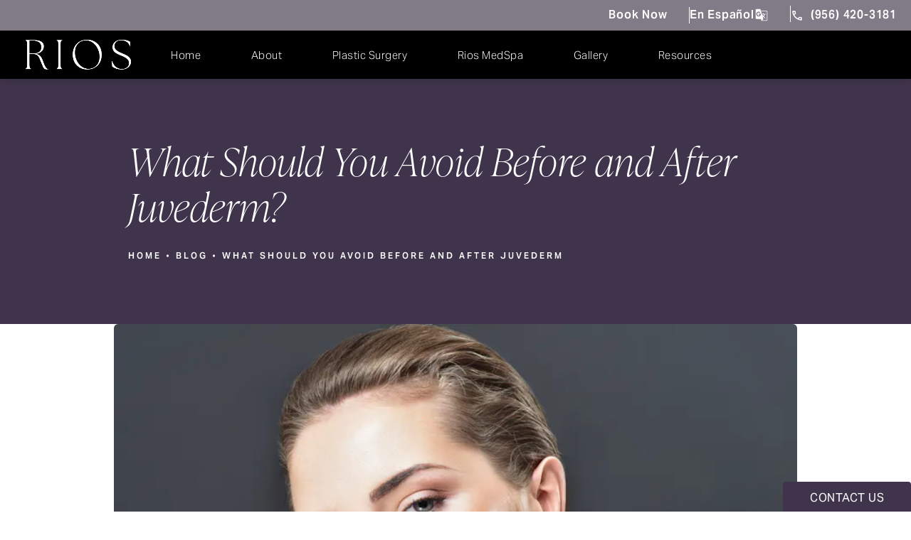

--- FILE ---
content_type: image/svg+xml
request_url: https://www.datocms-assets.com/105544/1710365702-icon-phone.svg
body_size: 168
content:
<?xml version="1.0" encoding="utf-8"?>
<svg xmlns="http://www.w3.org/2000/svg" width="18" height="18" viewBox="0 0 18 18" fill="none">
<mask id="mask0_282_29" style="mask-type:alpha" maskUnits="userSpaceOnUse" x="0" y="0" width="18" height="18">
<rect width="18" height="18" fill="#D9D9D9"/>
</mask>
<g mask="url(#mask0_282_29)">
<path d="M14.9625 15.75C13.4 15.75 11.8563 15.4094 10.3313 14.7281C8.80625 14.0469 7.41875 13.0813 6.16875 11.8313C4.91875 10.5813 3.95312 9.19375 3.27188 7.66875C2.59063 6.14375 2.25 4.6 2.25 3.0375C2.25 2.8125 2.325 2.625 2.475 2.475C2.625 2.325 2.8125 2.25 3.0375 2.25H6.075C6.25 2.25 6.40625 2.30937 6.54375 2.42812C6.68125 2.54688 6.7625 2.6875 6.7875 2.85L7.275 5.475C7.3 5.675 7.29375 5.84375 7.25625 5.98125C7.21875 6.11875 7.15 6.2375 7.05 6.3375L5.23125 8.175C5.48125 8.6375 5.77812 9.08437 6.12187 9.51562C6.46562 9.94688 6.84375 10.3625 7.25625 10.7625C7.64375 11.15 8.05 11.5094 8.475 11.8406C8.9 12.1719 9.35 12.475 9.825 12.75L11.5875 10.9875C11.7 10.875 11.8469 10.7906 12.0281 10.7344C12.2094 10.6781 12.3875 10.6625 12.5625 10.6875L15.15 11.2125C15.325 11.2625 15.4688 11.3531 15.5812 11.4844C15.6937 11.6156 15.75 11.7625 15.75 11.925V14.9625C15.75 15.1875 15.675 15.375 15.525 15.525C15.375 15.675 15.1875 15.75 14.9625 15.75ZM4.51875 6.75L5.75625 5.5125L5.4375 3.75H3.76875C3.83125 4.2625 3.91875 4.76875 4.03125 5.26875C4.14375 5.76875 4.30625 6.2625 4.51875 6.75ZM11.2313 13.4625C11.7188 13.675 12.2156 13.8438 12.7219 13.9688C13.2281 14.0938 13.7375 14.175 14.25 14.2125V12.5625L12.4875 12.2063L11.2313 13.4625Z" fill="white"/>
</g>
</svg>

--- FILE ---
content_type: application/javascript; charset=UTF-8
request_url: https://riossurgery.com/master/assets/core/js/treCaptcha.min.js?build=f190e231478ff81fa6658d3a4c9d592d7b694f3b
body_size: 1144
content:
(()=>{var g=s=>String(s).replace(/[^a-zA-Z0-9\s]/g,"").trim().replace(/\s+/g," ").split(" ").map(m=>m.toLowerCase()).join("_");var b={initTrecaptcha:(s,m=!0)=>{if(!s){console.error("unable to init");return}let w=(r,n)=>{let o=null;return(...l)=>{window.clearTimeout(o),o=window.setTimeout(()=>{r.apply(null,l)},n)}},y=(r,n)=>new Promise((o,l)=>{let p=new TextEncoder("utf-8"),a={name:"HMAC",hash:"SHA-256"};crypto.subtle.importKey("raw",p.encode(r),a,!1,["sign","verify"]).then(u=>{crypto.subtle.sign(a.name,u,p.encode(n)).then(i=>{let h=window.btoa(String.fromCharCode(...new Uint8Array(i)));o(h)}).catch(i=>{l("failed")})}).catch(u=>{l("failed")})}),t={c:0,rf:0,ttf:0,fh:"",sw:0,ref:0,st:0};try{let r=document.getElementById(m?`form_${s}`:s),n=new Set(["text","tel","email","textarea"]),o=new Set;(tresioConfig?.forms?.[s]?.fields??[]).forEach(e=>{Array.isArray(e)&&e.forEach(c=>{n.has(c.type)&&c?.required&&(o.add(g(c?.label)),t.rf+=1)})});let a=(e,c)=>{let f=window.btoa(JSON.stringify(c));e.value!==f&&(e.value=f)},u=()=>{if(r.querySelector("input[name=form_meta]"))return;let e=document.createElement("input");return Object.assign(e,{type:"hidden",name:"form_meta"}),r.append(e),e},i=[];Array.from(o).forEach(e=>{i.push(r.querySelector(`input[name=${e}]`))});let h=u();t.ref=document.referrer!==""?1:0,t.st=Date.parse(new Date().toUTCString()),document.addEventListener("wheel",()=>{t.sw=1},{once:!0});let C=()=>new Promise((e,c)=>{let f="";i.forEach(d=>{d?.value&&(f+=d?.value)}),y(document.location.host,f).then(d=>{e(d)}).catch(d=>{c(d)})}),E=!1,v=Date.now();i.forEach(e=>{e?.getAttribute("data-tc")||(e?.addEventListener("keydown",()=>{E||(v=Date.now(),E=!0)}),e?.addEventListener("keydown",w(()=>{t.ttf+=(Date.now()-v)/1e3,E=!1,a(h,t)},500)),e?.addEventListener("focus",()=>{t.c+=1,a(h,t)}),e?.addEventListener("blur",c=>{o.has(c.target.name)&&C().then(f=>{t.fh=f}),a(h,t)}),e?.setAttribute("data-tc",!0))})}catch(r){console.debug(r)}return t},init:()=>{let s=Array.from(document.querySelectorAll("form")).reduce((t,r)=>(t.set(g(r?.id?.replace("form_","")),{initialized:!1,form:r}),t),new Map),m=(t,r)=>{t.forEach((n,o)=>{new MutationObserver(p=>{p.forEach(a=>{if(a.type==="attributes"){let u=g(a.target?.id?.replace("form_",""))?.toLowerCase(),i=r.get(u);i&&!i.initialized&&(b.initTrecaptcha(a.target.id?.replace("form_","")),i.initialized=!0)}})}).observe(n.form,{attributes:!0,attributeFilter:["id"]})})},w=0,y=()=>{if(!document.querySelector("form"))return;let t=typeof tresioConfig>"u"?null:tresioConfig,r=!1;if(t){let n=new Map;for(let o in t?.forms)n.set(o?.toLowerCase(),{initialized:!1}),s.has(o?.toLowerCase())&&(r=!0,b.initTrecaptcha(o));r||m(s,n)}else setTimeout(()=>{w<10&&(w++,y())},1e3)};y()}};window.treCaptcha=b;b.init();})();


--- FILE ---
content_type: text/javascript
request_url: https://widgets.leadconnectorhq.com/chat-widget/p-BO35dsRa.js
body_size: 3631
content:
import{h as t,j as e}from"./p-DtHhXbDc.js";import{i,G as s,V as n,g as r,a as o,c as l,A as a}from"./p-xoyAB2Fz.js";const C=({stroke:e="#ffff"})=>[t("svg",{width:"18",height:"16",viewBox:"0 0 18 16",fill:"none",xmlns:"http://www.w3.org/2000/svg"},t("path",{d:"M7.75036 8.00031H3.16702M3.09648 8.24323L1.15071 14.0555C0.997847 14.5121 0.921417 14.7404 0.976267 14.881C1.0239 15.0031 1.1262 15.0957 1.25244 15.1309C1.3978 15.1715 1.61736 15.0727 2.05647 14.8751L15.9827 8.60826C16.4113 8.41539 16.6256 8.31895 16.6918 8.18499C16.7494 8.0686 16.7494 7.93203 16.6918 7.81564C16.6256 7.68168 16.4113 7.58524 15.9827 7.39237L2.05161 1.12342C1.61383 0.926414 1.39493 0.827912 1.24971 0.868319C1.1236 0.90341 1.0213 0.995732 0.973507 1.1176C0.91847 1.25793 0.994084 1.48574 1.14531 1.94137L3.09702 7.82159C3.12299 7.89984 3.13598 7.93897 3.14111 7.97899C3.14565 8.0145 3.14561 8.05045 3.14097 8.08594C3.13574 8.12595 3.12265 8.16504 3.09648 8.24323Z",stroke:e,"stroke-width":"1.66667","stroke-linecap":"round","stroke-linejoin":"round"}))],c=({stroke:e="#ffffff"})=>[t("svg",{width:"18",height:"13",viewBox:"0 0 18 13",fill:"none",xmlns:"http://www.w3.org/2000/svg"},t("path",{d:"M17 1L6 12L1 7",stroke:e,"stroke-width":"2","stroke-linecap":"round","stroke-linejoin":"round"}))],h=({stroke:e="#ffffff"})=>[t("svg",{width:"22",height:"22",viewBox:"0 0 22 22",fill:"none",xmlns:"http://www.w3.org/2000/svg"},t("path",{d:"M6.5 11L9.5 14L15.5 8M21 11C21 16.5228 16.5228 21 11 21C5.47715 21 1 16.5228 1 11C1 5.47715 5.47715 1 11 1C16.5228 1 21 5.47715 21 11Z",stroke:e,"stroke-width":"2","stroke-linecap":"round","stroke-linejoin":"round"}))],p=()=>[t("svg",{width:"18px",height:"16px",viewBox:"0 0 24 24",fill:"none",xmlns:"http://www.w3.org/2000/svg",stroke:"#000000","stroke-width":"0.00024000000000000003"},t("g",{id:"SVGRepo_bgCarrier","stroke-width":"0"}),t("g",{id:"SVGRepo_tracerCarrier","stroke-linecap":"round","stroke-linejoin":"round"}),t("g",{id:"SVGRepo_iconCarrier"},t("path",{d:"M18 20.75H6C5.27065 20.75 4.57118 20.4603 4.05546 19.9445C3.53973 19.4288 3.25 18.7293 3.25 18V6C3.25 5.27065 3.53973 4.57118 4.05546 4.05546C4.57118 3.53973 5.27065 3.25 6 3.25H12C12.1989 3.25 12.3897 3.32902 12.5303 3.46967C12.671 3.61032 12.75 3.80109 12.75 4C12.75 4.19891 12.671 4.38968 12.5303 4.53033C12.3897 4.67098 12.1989 4.75 12 4.75H6C5.66848 4.75 5.35054 4.8817 5.11612 5.11612C4.8817 5.35054 4.75 5.66848 4.75 6V18C4.75 18.3315 4.8817 18.6495 5.11612 18.8839C5.35054 19.1183 5.66848 19.25 6 19.25H18C18.3315 19.25 18.6495 19.1183 18.8839 18.8839C19.1183 18.6495 19.25 18.3315 19.25 18V12C19.25 11.8011 19.329 11.6103 19.4697 11.4697C19.6103 11.329 19.8011 11.25 20 11.25C20.1989 11.25 20.3897 11.329 20.5303 11.4697C20.671 11.6103 20.75 11.8011 20.75 12V18C20.75 18.7293 20.4603 19.4288 19.9445 19.9445C19.4288 20.4603 18.7293 20.75 18 20.75Z",fill:"#0a27ff"}),t("path",{d:"M20 8.75C19.8019 8.74741 19.6126 8.66756 19.4725 8.52747C19.3324 8.38737 19.2526 8.19811 19.25 8V4.75H16C15.8011 4.75 15.6103 4.67098 15.4697 4.53033C15.329 4.38968 15.25 4.19891 15.25 4C15.25 3.80109 15.329 3.61032 15.4697 3.46967C15.6103 3.32902 15.8011 3.25 16 3.25H20C20.1981 3.25259 20.3874 3.33244 20.5275 3.47253C20.6676 3.61263 20.7474 3.80189 20.75 4V8C20.7474 8.19811 20.6676 8.38737 20.5275 8.52747C20.3874 8.66756 20.1981 8.74741 20 8.75Z",fill:"#0a27ff"}),t("path",{d:"M13.5 11.25C13.3071 11.2352 13.1276 11.1455 13 11C12.877 10.8625 12.809 10.6845 12.809 10.5C12.809 10.3155 12.877 10.1375 13 10L19.5 3.5C19.5687 3.42631 19.6515 3.36721 19.7435 3.32622C19.8355 3.28523 19.9348 3.26319 20.0355 3.26141C20.1362 3.25963 20.2362 3.27816 20.3296 3.31588C20.423 3.3536 20.5078 3.40974 20.579 3.48096C20.6503 3.55218 20.7064 3.63701 20.7441 3.7304C20.7818 3.82379 20.8004 3.92382 20.7986 4.02452C20.7968 4.12523 20.7748 4.22454 20.7338 4.31654C20.6928 4.40854 20.6337 4.49134 20.56 4.56L14 11C13.8724 11.1455 13.6929 11.2352 13.5 11.25Z",fill:"#0a27ff"})))],d=()=>[t("svg",{xmlns:"http://www.w3.org/2000/svg",x:"0px",y:"0px",width:"14",height:"14",viewBox:"0 0 32 32"},t("path",{d:"M 7.21875 5.78125 L 5.78125 7.21875 L 14.5625 16 L 5.78125 24.78125 L 7.21875 26.21875 L 16 17.4375 L 24.78125 26.21875 L 26.21875 24.78125 L 17.4375 16 L 26.21875 7.21875 L 24.78125 5.78125 L 16 14.5625 Z"}))];class u{constructor({gaPublicKey:t,host:e,enableCaptcha:i}){this.captchaWidgetId="",this.enableCaptcha=!0,this.gaPublicKey=null,this.host=null,this.isCaptchaVerified=!0,this.enableCaptcha=i,this.gaPublicKey=t,this.host=e}static InitCaptchaService({gaPublicKey:t="6LfcbMseAAAAAI-EJoB-lUh7_TJaYloLbcbmnhEO",enableCaptcha:e=!0,host:i}){return u.captchaService||(u.captchaService=new u({gaPublicKey:t,enableCaptcha:e,host:i})),u.captchaService}static getCaptchaService(){if(u.captchaService)return u.captchaService}renderCaptcha(t=!1,n=this.host){if(!this.enableCaptcha||i(this.captchaWidgetId)&&!t)return;const r=window.grecaptcha;try{this.captchaWidgetId=r.render(n.querySelector(`#${s}`),{sitekey:this.gaPublicKey,callback:()=>{this.isCaptchaVerified=!0,e(n)},"expired-callback":()=>{this.isCaptchaVerified=!1,e(n)}})}catch(t){console.error("fail to render captcha",t),this.isCaptchaVerified=!0,e(n)}}resetOrRenderCaptcha(t=this.host){try{if(i(this.captchaWidgetId)){const t=window.grecaptcha;t.getResponse(this.captchaWidgetId)&&t.reset(this.captchaWidgetId)}else this.isCaptchaVerified||this.renderCaptcha(!1,t)}catch(e){this.isCaptchaVerified||this.renderCaptcha(!1,t),console.log(e.message)}}getResolvedCaptchaToken(){if(this.isCaptchaVerified&&i(this.captchaWidgetId))return window.grecaptcha.getResponse(this.captchaWidgetId)}reset(){window.grecaptcha.reset(this.captchaWidgetId)}loadCaptchaScript(){if(!window.grecaptcha){var t=document.createElement("script");t.src="https://www.google.com/recaptcha/api.js?render=explicit",t.setAttribute("defer",""),t.setAttribute("async",""),document.head.appendChild(t)}}}u.captchaService=null;const w=(e,i,s)=>{var{label:a,placeholder:C,value:c,isRequired:h,onChange:p,type:u,name:w,status:f,onRefMount:g,id:x,currencySymbol:v,picklistOptions:b}=e,k=function(t,e){var i={};for(var s in t)Object.prototype.hasOwnProperty.call(t,s)&&e.indexOf(s)<0&&(i[s]=t[s]);if(null!=t&&"function"==typeof Object.getOwnPropertySymbols){var n=0;for(s=Object.getOwnPropertySymbols(t);n<s.length;n++)e.indexOf(s[n])<0&&Object.prototype.propertyIsEnumerable.call(t,s[n])&&(i[s[n]]=t[s[n]])}return i}(e,["label","placeholder","value","isRequired","onChange","type","name","status","onRefMount","id","currencySymbol","picklistOptions"]);let y;const m=()=>Object.assign({name:w,class:"lc_text-widget--text-input-input",placeholder:l(C),id:`msgsndr_${x}`,required:h,value:c,"aria-label":a||"",ref:t=>{y=t,g&&g(t)},onInput:t=>{p(t)}},k);return t("div",{class:"lc_text-widget--text-input",key:`lc_text-widget--text-input-${k.key}`},i&&i.length>0?s.map(i,(t=>Object.assign(Object.assign({},t),{vattrs:Object.assign(Object.assign(Object.assign({},t.vattrs),m()),{type:u})}))):"date"===u?o()?t("div",{class:"floating-label-wrapper"},t("input",{type:"date",id:`msgsndr_${x}`,name:w,value:c,onInput:t=>p(t),class:"textbox-n lc_text-widget--text-input-input"}),t("label",{htmlFor:`msgsndr_${x}`,class:"floating-label "+(c?"active":"")},C)):t("input",Object.assign({},m(),{type:"text",class:"lc_text-widget--text-input-input textbox-n",onFocus:()=>{y&&(y.type="date")},onBlur:()=>{y&&(y.type="text")}})):"monetory"===u?t("div",{class:"monetary-input-wrapper"},t("span",{class:"currency-sign"},v),t("input",Object.assign({},m(),{type:"number",class:"monetary-input"}))):"tel"===u?t("input",Object.assign({},m(),{type:"tel",onKeyPress:t=>{/[0-9]/.test(t.key)||t.preventDefault()}})):"select"===u?t("div",{class:"select-wrapper"},t("select",Object.assign({},m(),{class:"lc_text-widget--text-single-select"}),t("option",{value:"",disabled:!0,selected:!c},C),b.map(((e,i)=>t("option",{key:i,value:e,selected:c===e},e)))),c&&t("button",{type:"button",class:"clear-button",onClick:()=>{y&&"SELECT"===y.tagName&&(y.value="",p({target:y}))}},t(d,null))):t("input",Object.assign({},m(),{type:u})),f===n.REQUIRED&&t("div",{class:"lc_text-widget--text-input__TextInputError"},r("required","Required")),f===n.INVALID&&t("div",{class:"lc_text-widget--text-input__TextInputError"},r("invalid_value","Invalid value")))},f=({stroke:e="#ffffff"})=>[t("svg",{width:"24",height:"24",viewBox:"0 0 24 24",fill:"none",xmlns:"http://www.w3.org/2000/svg"},t("path",{d:"M7.5 12H7.51M12 12H12.01M16.5 12H16.51M12 21C16.9706 21 21 16.9706 21 12C21 7.02944 16.9706 3 12 3C7.02944 3 3 7.02944 3 12C3 13.1971 3.23374 14.3397 3.65806 15.3845C3.73927 15.5845 3.77988 15.6845 3.798 15.7653C3.81572 15.8443 3.8222 15.9028 3.82221 15.9839C3.82222 16.0667 3.80718 16.1569 3.77711 16.3374L3.18413 19.8952C3.12203 20.2678 3.09098 20.4541 3.14876 20.5888C3.19933 20.7067 3.29328 20.8007 3.41118 20.8512C3.54589 20.909 3.73218 20.878 4.10476 20.8159L7.66265 20.2229C7.84309 20.1928 7.9333 20.1778 8.01613 20.1778C8.09715 20.1778 8.15566 20.1843 8.23472 20.202C8.31554 20.2201 8.41552 20.2607 8.61549 20.3419C9.6603 20.7663 10.8029 21 12 21ZM8 12C8 12.2761 7.77614 12.5 7.5 12.5C7.22386 12.5 7 12.2761 7 12C7 11.7239 7.22386 11.5 7.5 11.5C7.77614 11.5 8 11.7239 8 12ZM12.5 12C12.5 12.2761 12.2761 12.5 12 12.5C11.7239 12.5 11.5 12.2761 11.5 12C11.5 11.7239 11.7239 11.5 12 11.5C12.2761 11.5 12.5 11.7239 12.5 12ZM17 12C17 12.2761 16.7761 12.5 16.5 12.5C16.2239 12.5 16 12.2761 16 12C16 11.7239 16.2239 11.5 16.5 11.5C16.7761 11.5 17 11.7239 17 12Z",stroke:e,"stroke-width":"2","stroke-linecap":"round","stroke-linejoin":"round"}))],g=({stroke:e="#ffffff"})=>[t("svg",{width:"24",height:"24",viewBox:"0 0 24 24",fill:"none",xmlns:"http://www.w3.org/2000/svg"},t("path",{d:"M8.5 12.5C8.5 12.5 9.8125 14 12 14C14.1875 14 15.5 12.5 15.5 12.5M14.75 7.5H14.76M9.25 7.5H9.26M7 18V20.3355C7 20.8684 7 21.1348 7.10923 21.2716C7.20422 21.3906 7.34827 21.4599 7.50054 21.4597C7.67563 21.4595 7.88367 21.2931 8.29976 20.9602L10.6852 19.0518C11.1725 18.662 11.4162 18.4671 11.6875 18.3285C11.9282 18.2055 12.1844 18.1156 12.4492 18.0613C12.7477 18 13.0597 18 13.6838 18H16.2C17.8802 18 18.7202 18 19.362 17.673C19.9265 17.3854 20.3854 16.9265 20.673 16.362C21 15.7202 21 14.8802 21 13.2V7.8C21 6.11984 21 5.27976 20.673 4.63803C20.3854 4.07354 19.9265 3.6146 19.362 3.32698C18.7202 3 17.8802 3 16.2 3H7.8C6.11984 3 5.27976 3 4.63803 3.32698C4.07354 3.6146 3.6146 4.07354 3.32698 4.63803C3 5.27976 3 6.11984 3 7.8V14C3 14.93 3 15.395 3.10222 15.7765C3.37962 16.8117 4.18827 17.6204 5.22354 17.8978C5.60504 18 6.07003 18 7 18ZM15.25 7.5C15.25 7.77614 15.0261 8 14.75 8C14.4739 8 14.25 7.77614 14.25 7.5C14.25 7.22386 14.4739 7 14.75 7C15.0261 7 15.25 7.22386 15.25 7.5ZM9.75 7.5C9.75 7.77614 9.52614 8 9.25 8C8.97386 8 8.75 7.77614 8.75 7.5C8.75 7.22386 8.97386 7 9.25 7C9.52614 7 9.75 7.22386 9.75 7.5Z",stroke:e,"stroke-width":"2","stroke-linecap":"round","stroke-linejoin":"round"}))],x=({iconUrl:e=a.CHECK})=>t("div",null,e===a.CHECK||e===a.CIRCLE_CHECK||e===a.MESSAGE_DOTS_CIRCLE||e===a.MESSAGE_SMILE_SQUARE?function(e){switch(e){case a.CHECK:return t(c,null);case a.CIRCLE_CHECK:return t(h,null);case a.MESSAGE_DOTS_CIRCLE:return t(f,null);case a.MESSAGE_SMILE_SQUARE:return t(g,null)}}(e):t("img",{style:{width:"20px",height:"20px"},src:e}));export{x as A,w as F,u as G,p as R,C as S}